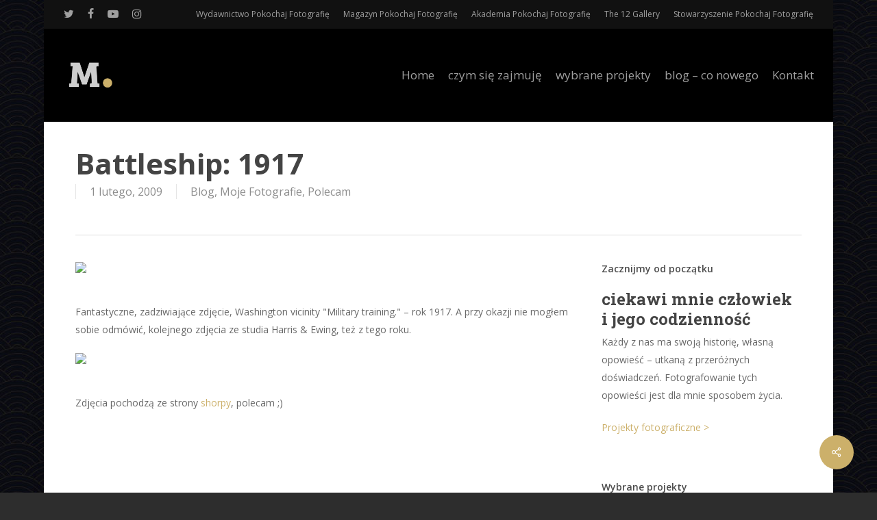

--- FILE ---
content_type: text/html; charset=UTF-8
request_url: http://michalmrozek.pl/battleship-1917/
body_size: 13824
content:
<!doctype html>
<html lang="pl-PL" class="no-js">
<head>
	<meta charset="UTF-8">
	<meta name="viewport" content="width=device-width, initial-scale=1, maximum-scale=1, user-scalable=0" /><title>Battleship: 1917 &#8211; Michał Mrozek</title>
<meta name='robots' content='max-image-preview:large' />
<link rel='dns-prefetch' href='//fonts.googleapis.com' />
<link rel="alternate" type="application/rss+xml" title="Michał Mrozek &raquo; Kanał z wpisami" href="https://michalmrozek.pl/feed/" />
<link rel="alternate" type="application/rss+xml" title="Michał Mrozek &raquo; Kanał z komentarzami" href="https://michalmrozek.pl/comments/feed/" />
<script type="text/javascript">
window._wpemojiSettings = {"baseUrl":"https:\/\/s.w.org\/images\/core\/emoji\/14.0.0\/72x72\/","ext":".png","svgUrl":"https:\/\/s.w.org\/images\/core\/emoji\/14.0.0\/svg\/","svgExt":".svg","source":{"concatemoji":"http:\/\/michalmrozek.pl\/wp-includes\/js\/wp-emoji-release.min.js?ver=6.2.8"}};
/*! This file is auto-generated */
!function(e,a,t){var n,r,o,i=a.createElement("canvas"),p=i.getContext&&i.getContext("2d");function s(e,t){p.clearRect(0,0,i.width,i.height),p.fillText(e,0,0);e=i.toDataURL();return p.clearRect(0,0,i.width,i.height),p.fillText(t,0,0),e===i.toDataURL()}function c(e){var t=a.createElement("script");t.src=e,t.defer=t.type="text/javascript",a.getElementsByTagName("head")[0].appendChild(t)}for(o=Array("flag","emoji"),t.supports={everything:!0,everythingExceptFlag:!0},r=0;r<o.length;r++)t.supports[o[r]]=function(e){if(p&&p.fillText)switch(p.textBaseline="top",p.font="600 32px Arial",e){case"flag":return s("\ud83c\udff3\ufe0f\u200d\u26a7\ufe0f","\ud83c\udff3\ufe0f\u200b\u26a7\ufe0f")?!1:!s("\ud83c\uddfa\ud83c\uddf3","\ud83c\uddfa\u200b\ud83c\uddf3")&&!s("\ud83c\udff4\udb40\udc67\udb40\udc62\udb40\udc65\udb40\udc6e\udb40\udc67\udb40\udc7f","\ud83c\udff4\u200b\udb40\udc67\u200b\udb40\udc62\u200b\udb40\udc65\u200b\udb40\udc6e\u200b\udb40\udc67\u200b\udb40\udc7f");case"emoji":return!s("\ud83e\udef1\ud83c\udffb\u200d\ud83e\udef2\ud83c\udfff","\ud83e\udef1\ud83c\udffb\u200b\ud83e\udef2\ud83c\udfff")}return!1}(o[r]),t.supports.everything=t.supports.everything&&t.supports[o[r]],"flag"!==o[r]&&(t.supports.everythingExceptFlag=t.supports.everythingExceptFlag&&t.supports[o[r]]);t.supports.everythingExceptFlag=t.supports.everythingExceptFlag&&!t.supports.flag,t.DOMReady=!1,t.readyCallback=function(){t.DOMReady=!0},t.supports.everything||(n=function(){t.readyCallback()},a.addEventListener?(a.addEventListener("DOMContentLoaded",n,!1),e.addEventListener("load",n,!1)):(e.attachEvent("onload",n),a.attachEvent("onreadystatechange",function(){"complete"===a.readyState&&t.readyCallback()})),(e=t.source||{}).concatemoji?c(e.concatemoji):e.wpemoji&&e.twemoji&&(c(e.twemoji),c(e.wpemoji)))}(window,document,window._wpemojiSettings);
</script>
<style type="text/css">
img.wp-smiley,
img.emoji {
	display: inline !important;
	border: none !important;
	box-shadow: none !important;
	height: 1em !important;
	width: 1em !important;
	margin: 0 0.07em !important;
	vertical-align: -0.1em !important;
	background: none !important;
	padding: 0 !important;
}
</style>
	<link rel='stylesheet' id='wp-block-library-css' href='http://michalmrozek.pl/wp-includes/css/dist/block-library/style.min.css?ver=6.2.8' type='text/css' media='all' />
<link rel='stylesheet' id='classic-theme-styles-css' href='http://michalmrozek.pl/wp-includes/css/classic-themes.min.css?ver=6.2.8' type='text/css' media='all' />
<style id='global-styles-inline-css' type='text/css'>
body{--wp--preset--color--black: #000000;--wp--preset--color--cyan-bluish-gray: #abb8c3;--wp--preset--color--white: #ffffff;--wp--preset--color--pale-pink: #f78da7;--wp--preset--color--vivid-red: #cf2e2e;--wp--preset--color--luminous-vivid-orange: #ff6900;--wp--preset--color--luminous-vivid-amber: #fcb900;--wp--preset--color--light-green-cyan: #7bdcb5;--wp--preset--color--vivid-green-cyan: #00d084;--wp--preset--color--pale-cyan-blue: #8ed1fc;--wp--preset--color--vivid-cyan-blue: #0693e3;--wp--preset--color--vivid-purple: #9b51e0;--wp--preset--gradient--vivid-cyan-blue-to-vivid-purple: linear-gradient(135deg,rgba(6,147,227,1) 0%,rgb(155,81,224) 100%);--wp--preset--gradient--light-green-cyan-to-vivid-green-cyan: linear-gradient(135deg,rgb(122,220,180) 0%,rgb(0,208,130) 100%);--wp--preset--gradient--luminous-vivid-amber-to-luminous-vivid-orange: linear-gradient(135deg,rgba(252,185,0,1) 0%,rgba(255,105,0,1) 100%);--wp--preset--gradient--luminous-vivid-orange-to-vivid-red: linear-gradient(135deg,rgba(255,105,0,1) 0%,rgb(207,46,46) 100%);--wp--preset--gradient--very-light-gray-to-cyan-bluish-gray: linear-gradient(135deg,rgb(238,238,238) 0%,rgb(169,184,195) 100%);--wp--preset--gradient--cool-to-warm-spectrum: linear-gradient(135deg,rgb(74,234,220) 0%,rgb(151,120,209) 20%,rgb(207,42,186) 40%,rgb(238,44,130) 60%,rgb(251,105,98) 80%,rgb(254,248,76) 100%);--wp--preset--gradient--blush-light-purple: linear-gradient(135deg,rgb(255,206,236) 0%,rgb(152,150,240) 100%);--wp--preset--gradient--blush-bordeaux: linear-gradient(135deg,rgb(254,205,165) 0%,rgb(254,45,45) 50%,rgb(107,0,62) 100%);--wp--preset--gradient--luminous-dusk: linear-gradient(135deg,rgb(255,203,112) 0%,rgb(199,81,192) 50%,rgb(65,88,208) 100%);--wp--preset--gradient--pale-ocean: linear-gradient(135deg,rgb(255,245,203) 0%,rgb(182,227,212) 50%,rgb(51,167,181) 100%);--wp--preset--gradient--electric-grass: linear-gradient(135deg,rgb(202,248,128) 0%,rgb(113,206,126) 100%);--wp--preset--gradient--midnight: linear-gradient(135deg,rgb(2,3,129) 0%,rgb(40,116,252) 100%);--wp--preset--duotone--dark-grayscale: url('#wp-duotone-dark-grayscale');--wp--preset--duotone--grayscale: url('#wp-duotone-grayscale');--wp--preset--duotone--purple-yellow: url('#wp-duotone-purple-yellow');--wp--preset--duotone--blue-red: url('#wp-duotone-blue-red');--wp--preset--duotone--midnight: url('#wp-duotone-midnight');--wp--preset--duotone--magenta-yellow: url('#wp-duotone-magenta-yellow');--wp--preset--duotone--purple-green: url('#wp-duotone-purple-green');--wp--preset--duotone--blue-orange: url('#wp-duotone-blue-orange');--wp--preset--font-size--small: 13px;--wp--preset--font-size--medium: 20px;--wp--preset--font-size--large: 36px;--wp--preset--font-size--x-large: 42px;--wp--preset--spacing--20: 0.44rem;--wp--preset--spacing--30: 0.67rem;--wp--preset--spacing--40: 1rem;--wp--preset--spacing--50: 1.5rem;--wp--preset--spacing--60: 2.25rem;--wp--preset--spacing--70: 3.38rem;--wp--preset--spacing--80: 5.06rem;--wp--preset--shadow--natural: 6px 6px 9px rgba(0, 0, 0, 0.2);--wp--preset--shadow--deep: 12px 12px 50px rgba(0, 0, 0, 0.4);--wp--preset--shadow--sharp: 6px 6px 0px rgba(0, 0, 0, 0.2);--wp--preset--shadow--outlined: 6px 6px 0px -3px rgba(255, 255, 255, 1), 6px 6px rgba(0, 0, 0, 1);--wp--preset--shadow--crisp: 6px 6px 0px rgba(0, 0, 0, 1);}:where(.is-layout-flex){gap: 0.5em;}body .is-layout-flow > .alignleft{float: left;margin-inline-start: 0;margin-inline-end: 2em;}body .is-layout-flow > .alignright{float: right;margin-inline-start: 2em;margin-inline-end: 0;}body .is-layout-flow > .aligncenter{margin-left: auto !important;margin-right: auto !important;}body .is-layout-constrained > .alignleft{float: left;margin-inline-start: 0;margin-inline-end: 2em;}body .is-layout-constrained > .alignright{float: right;margin-inline-start: 2em;margin-inline-end: 0;}body .is-layout-constrained > .aligncenter{margin-left: auto !important;margin-right: auto !important;}body .is-layout-constrained > :where(:not(.alignleft):not(.alignright):not(.alignfull)){max-width: var(--wp--style--global--content-size);margin-left: auto !important;margin-right: auto !important;}body .is-layout-constrained > .alignwide{max-width: var(--wp--style--global--wide-size);}body .is-layout-flex{display: flex;}body .is-layout-flex{flex-wrap: wrap;align-items: center;}body .is-layout-flex > *{margin: 0;}:where(.wp-block-columns.is-layout-flex){gap: 2em;}.has-black-color{color: var(--wp--preset--color--black) !important;}.has-cyan-bluish-gray-color{color: var(--wp--preset--color--cyan-bluish-gray) !important;}.has-white-color{color: var(--wp--preset--color--white) !important;}.has-pale-pink-color{color: var(--wp--preset--color--pale-pink) !important;}.has-vivid-red-color{color: var(--wp--preset--color--vivid-red) !important;}.has-luminous-vivid-orange-color{color: var(--wp--preset--color--luminous-vivid-orange) !important;}.has-luminous-vivid-amber-color{color: var(--wp--preset--color--luminous-vivid-amber) !important;}.has-light-green-cyan-color{color: var(--wp--preset--color--light-green-cyan) !important;}.has-vivid-green-cyan-color{color: var(--wp--preset--color--vivid-green-cyan) !important;}.has-pale-cyan-blue-color{color: var(--wp--preset--color--pale-cyan-blue) !important;}.has-vivid-cyan-blue-color{color: var(--wp--preset--color--vivid-cyan-blue) !important;}.has-vivid-purple-color{color: var(--wp--preset--color--vivid-purple) !important;}.has-black-background-color{background-color: var(--wp--preset--color--black) !important;}.has-cyan-bluish-gray-background-color{background-color: var(--wp--preset--color--cyan-bluish-gray) !important;}.has-white-background-color{background-color: var(--wp--preset--color--white) !important;}.has-pale-pink-background-color{background-color: var(--wp--preset--color--pale-pink) !important;}.has-vivid-red-background-color{background-color: var(--wp--preset--color--vivid-red) !important;}.has-luminous-vivid-orange-background-color{background-color: var(--wp--preset--color--luminous-vivid-orange) !important;}.has-luminous-vivid-amber-background-color{background-color: var(--wp--preset--color--luminous-vivid-amber) !important;}.has-light-green-cyan-background-color{background-color: var(--wp--preset--color--light-green-cyan) !important;}.has-vivid-green-cyan-background-color{background-color: var(--wp--preset--color--vivid-green-cyan) !important;}.has-pale-cyan-blue-background-color{background-color: var(--wp--preset--color--pale-cyan-blue) !important;}.has-vivid-cyan-blue-background-color{background-color: var(--wp--preset--color--vivid-cyan-blue) !important;}.has-vivid-purple-background-color{background-color: var(--wp--preset--color--vivid-purple) !important;}.has-black-border-color{border-color: var(--wp--preset--color--black) !important;}.has-cyan-bluish-gray-border-color{border-color: var(--wp--preset--color--cyan-bluish-gray) !important;}.has-white-border-color{border-color: var(--wp--preset--color--white) !important;}.has-pale-pink-border-color{border-color: var(--wp--preset--color--pale-pink) !important;}.has-vivid-red-border-color{border-color: var(--wp--preset--color--vivid-red) !important;}.has-luminous-vivid-orange-border-color{border-color: var(--wp--preset--color--luminous-vivid-orange) !important;}.has-luminous-vivid-amber-border-color{border-color: var(--wp--preset--color--luminous-vivid-amber) !important;}.has-light-green-cyan-border-color{border-color: var(--wp--preset--color--light-green-cyan) !important;}.has-vivid-green-cyan-border-color{border-color: var(--wp--preset--color--vivid-green-cyan) !important;}.has-pale-cyan-blue-border-color{border-color: var(--wp--preset--color--pale-cyan-blue) !important;}.has-vivid-cyan-blue-border-color{border-color: var(--wp--preset--color--vivid-cyan-blue) !important;}.has-vivid-purple-border-color{border-color: var(--wp--preset--color--vivid-purple) !important;}.has-vivid-cyan-blue-to-vivid-purple-gradient-background{background: var(--wp--preset--gradient--vivid-cyan-blue-to-vivid-purple) !important;}.has-light-green-cyan-to-vivid-green-cyan-gradient-background{background: var(--wp--preset--gradient--light-green-cyan-to-vivid-green-cyan) !important;}.has-luminous-vivid-amber-to-luminous-vivid-orange-gradient-background{background: var(--wp--preset--gradient--luminous-vivid-amber-to-luminous-vivid-orange) !important;}.has-luminous-vivid-orange-to-vivid-red-gradient-background{background: var(--wp--preset--gradient--luminous-vivid-orange-to-vivid-red) !important;}.has-very-light-gray-to-cyan-bluish-gray-gradient-background{background: var(--wp--preset--gradient--very-light-gray-to-cyan-bluish-gray) !important;}.has-cool-to-warm-spectrum-gradient-background{background: var(--wp--preset--gradient--cool-to-warm-spectrum) !important;}.has-blush-light-purple-gradient-background{background: var(--wp--preset--gradient--blush-light-purple) !important;}.has-blush-bordeaux-gradient-background{background: var(--wp--preset--gradient--blush-bordeaux) !important;}.has-luminous-dusk-gradient-background{background: var(--wp--preset--gradient--luminous-dusk) !important;}.has-pale-ocean-gradient-background{background: var(--wp--preset--gradient--pale-ocean) !important;}.has-electric-grass-gradient-background{background: var(--wp--preset--gradient--electric-grass) !important;}.has-midnight-gradient-background{background: var(--wp--preset--gradient--midnight) !important;}.has-small-font-size{font-size: var(--wp--preset--font-size--small) !important;}.has-medium-font-size{font-size: var(--wp--preset--font-size--medium) !important;}.has-large-font-size{font-size: var(--wp--preset--font-size--large) !important;}.has-x-large-font-size{font-size: var(--wp--preset--font-size--x-large) !important;}
.wp-block-navigation a:where(:not(.wp-element-button)){color: inherit;}
:where(.wp-block-columns.is-layout-flex){gap: 2em;}
.wp-block-pullquote{font-size: 1.5em;line-height: 1.6;}
</style>
<link rel='stylesheet' id='contact-form-7-css' href='http://michalmrozek.pl/wp-content/plugins/contact-form-7/includes/css/styles.css?ver=5.8.7' type='text/css' media='all' />
<link rel='stylesheet' id='salient-social-css' href='http://michalmrozek.pl/wp-content/plugins/salient-social/css/style.css?ver=1.1' type='text/css' media='all' />
<style id='salient-social-inline-css' type='text/css'>

  .sharing-default-minimal .nectar-love.loved,
  body .nectar-social[data-color-override="override"].fixed > a:before, 
  body .nectar-social[data-color-override="override"].fixed .nectar-social-inner a,
  .sharing-default-minimal .nectar-social[data-color-override="override"] .nectar-social-inner a:hover {
    background-color: #ccb06a;
  }
  .nectar-social.hover .nectar-love.loved,
  .nectar-social.hover > .nectar-love-button a:hover,
  .nectar-social[data-color-override="override"].hover > div a:hover,
  #single-below-header .nectar-social[data-color-override="override"].hover > div a:hover,
  .nectar-social[data-color-override="override"].hover .share-btn:hover,
  .sharing-default-minimal .nectar-social[data-color-override="override"] .nectar-social-inner a {
    border-color: #ccb06a;
  }
  #single-below-header .nectar-social.hover .nectar-love.loved i,
  #single-below-header .nectar-social.hover[data-color-override="override"] a:hover,
  #single-below-header .nectar-social.hover[data-color-override="override"] a:hover i,
  #single-below-header .nectar-social.hover .nectar-love-button a:hover i,
  .nectar-love:hover i,
  .hover .nectar-love:hover .total_loves,
  .nectar-love.loved i,
  .nectar-social.hover .nectar-love.loved .total_loves,
  .nectar-social.hover .share-btn:hover, 
  .nectar-social[data-color-override="override"].hover .nectar-social-inner a:hover,
  .nectar-social[data-color-override="override"].hover > div:hover span,
  .sharing-default-minimal .nectar-social[data-color-override="override"] .nectar-social-inner a:not(:hover) i,
  .sharing-default-minimal .nectar-social[data-color-override="override"] .nectar-social-inner a:not(:hover) {
    color: #ccb06a;
  }
</style>
<link rel='stylesheet' id='nectar-boxed-css' href='http://michalmrozek.pl/wp-content/themes/salient/css/build/plugins/boxed.css?ver=15.0.4' type='text/css' media='all' />
<link rel='stylesheet' id='font-awesome-css' href='http://michalmrozek.pl/wp-content/themes/salient/css/font-awesome-legacy.min.css?ver=4.7.1' type='text/css' media='all' />
<link rel='stylesheet' id='salient-grid-system-css' href='http://michalmrozek.pl/wp-content/themes/salient/css/build/grid-system.css?ver=15.0.4' type='text/css' media='all' />
<link rel='stylesheet' id='main-styles-css' href='http://michalmrozek.pl/wp-content/themes/salient/css/build/style.css?ver=15.0.4' type='text/css' media='all' />
<style id='main-styles-inline-css' type='text/css'>
html:not(.page-trans-loaded) { background-color: #ffffff; }
</style>
<link rel='stylesheet' id='nectar-header-secondary-nav-css' href='http://michalmrozek.pl/wp-content/themes/salient/css/build/header/header-secondary-nav.css?ver=15.0.4' type='text/css' media='all' />
<link rel='stylesheet' id='nectar-single-styles-css' href='http://michalmrozek.pl/wp-content/themes/salient/css/build/single.css?ver=15.0.4' type='text/css' media='all' />
<link rel='stylesheet' id='nectar_default_font_open_sans-css' href='https://fonts.googleapis.com/css?family=Open+Sans%3A300%2C400%2C600%2C700&#038;subset=latin%2Clatin-ext' type='text/css' media='all' />
<link rel='stylesheet' id='responsive-css' href='http://michalmrozek.pl/wp-content/themes/salient/css/build/responsive.css?ver=15.0.4' type='text/css' media='all' />
<link rel='stylesheet' id='skin-material-css' href='http://michalmrozek.pl/wp-content/themes/salient/css/build/skin-material.css?ver=15.0.4' type='text/css' media='all' />
<link rel='stylesheet' id='salient-wp-menu-dynamic-css' href='http://michalmrozek.pl/wp-content/uploads/salient/menu-dynamic.css?ver=95108' type='text/css' media='all' />
<link rel='stylesheet' id='dynamic-css-css' href='http://michalmrozek.pl/wp-content/themes/salient/css/salient-dynamic-styles.css?ver=51338' type='text/css' media='all' />
<style id='dynamic-css-inline-css' type='text/css'>
#header-space{background-color:#ffffff}@media only screen and (min-width:1000px){body #ajax-content-wrap.no-scroll{min-height:calc(100vh - 178px);height:calc(100vh - 178px)!important;}}@media only screen and (min-width:1000px){#page-header-wrap.fullscreen-header,#page-header-wrap.fullscreen-header #page-header-bg,html:not(.nectar-box-roll-loaded) .nectar-box-roll > #page-header-bg.fullscreen-header,.nectar_fullscreen_zoom_recent_projects,#nectar_fullscreen_rows:not(.afterLoaded) > div{height:calc(100vh - 177px);}.wpb_row.vc_row-o-full-height.top-level,.wpb_row.vc_row-o-full-height.top-level > .col.span_12{min-height:calc(100vh - 177px);}html:not(.nectar-box-roll-loaded) .nectar-box-roll > #page-header-bg.fullscreen-header{top:178px;}.nectar-slider-wrap[data-fullscreen="true"]:not(.loaded),.nectar-slider-wrap[data-fullscreen="true"]:not(.loaded) .swiper-container{height:calc(100vh - 176px)!important;}.admin-bar .nectar-slider-wrap[data-fullscreen="true"]:not(.loaded),.admin-bar .nectar-slider-wrap[data-fullscreen="true"]:not(.loaded) .swiper-container{height:calc(100vh - 176px - 32px)!important;}}.admin-bar[class*="page-template-template-no-header"] .wpb_row.vc_row-o-full-height.top-level,.admin-bar[class*="page-template-template-no-header"] .wpb_row.vc_row-o-full-height.top-level > .col.span_12{min-height:calc(100vh - 32px);}body[class*="page-template-template-no-header"] .wpb_row.vc_row-o-full-height.top-level,body[class*="page-template-template-no-header"] .wpb_row.vc_row-o-full-height.top-level > .col.span_12{min-height:100vh;}@media only screen and (max-width:999px){.using-mobile-browser #nectar_fullscreen_rows:not(.afterLoaded):not([data-mobile-disable="on"]) > div{height:calc(100vh - 126px);}.using-mobile-browser .wpb_row.vc_row-o-full-height.top-level,.using-mobile-browser .wpb_row.vc_row-o-full-height.top-level > .col.span_12,[data-permanent-transparent="1"].using-mobile-browser .wpb_row.vc_row-o-full-height.top-level,[data-permanent-transparent="1"].using-mobile-browser .wpb_row.vc_row-o-full-height.top-level > .col.span_12{min-height:calc(100vh - 126px);}html:not(.nectar-box-roll-loaded) .nectar-box-roll > #page-header-bg.fullscreen-header,.nectar_fullscreen_zoom_recent_projects,.nectar-slider-wrap[data-fullscreen="true"]:not(.loaded),.nectar-slider-wrap[data-fullscreen="true"]:not(.loaded) .swiper-container,#nectar_fullscreen_rows:not(.afterLoaded):not([data-mobile-disable="on"]) > div{height:calc(100vh - 73px);}.wpb_row.vc_row-o-full-height.top-level,.wpb_row.vc_row-o-full-height.top-level > .col.span_12{min-height:calc(100vh - 73px);}body[data-transparent-header="false"] #ajax-content-wrap.no-scroll{min-height:calc(100vh - 73px);height:calc(100vh - 73px);}}body{background-image:url("https://michalmrozek.pl/wp-content/uploads/2020/04/tlo-p4.jpg");background-position:0 0;background-repeat:repeat;background-color:#2d2d2d!important;background-attachment:scroll;}.screen-reader-text,.nectar-skip-to-content:not(:focus){border:0;clip:rect(1px,1px,1px,1px);clip-path:inset(50%);height:1px;margin:-1px;overflow:hidden;padding:0;position:absolute!important;width:1px;word-wrap:normal!important;}.row .col img:not([srcset]){width:auto;}.row .col img.img-with-animation.nectar-lazy:not([srcset]){width:100%;}
</style>
<link rel='stylesheet' id='redux-google-fonts-salient_redux-css' href='http://fonts.googleapis.com/css?family=Open+Sans%3A400%7CRoboto+Slab%3A700&#038;ver=1730494338' type='text/css' media='all' />
<script type='text/javascript' src='http://michalmrozek.pl/wp-includes/js/jquery/jquery.min.js?ver=3.6.4' id='jquery-core-js'></script>
<script type='text/javascript' src='http://michalmrozek.pl/wp-includes/js/jquery/jquery-migrate.min.js?ver=3.4.0' id='jquery-migrate-js'></script>
<link rel="https://api.w.org/" href="https://michalmrozek.pl/wp-json/" /><link rel="alternate" type="application/json" href="https://michalmrozek.pl/wp-json/wp/v2/posts/280" /><link rel="EditURI" type="application/rsd+xml" title="RSD" href="https://michalmrozek.pl/xmlrpc.php?rsd" />
<link rel="wlwmanifest" type="application/wlwmanifest+xml" href="http://michalmrozek.pl/wp-includes/wlwmanifest.xml" />
<meta name="generator" content="WordPress 6.2.8" />
<link rel="canonical" href="https://michalmrozek.pl/battleship-1917/" />
<link rel='shortlink' href='https://michalmrozek.pl/?p=280' />
<link rel="alternate" type="application/json+oembed" href="https://michalmrozek.pl/wp-json/oembed/1.0/embed?url=https%3A%2F%2Fmichalmrozek.pl%2Fbattleship-1917%2F" />
<link rel="alternate" type="text/xml+oembed" href="https://michalmrozek.pl/wp-json/oembed/1.0/embed?url=https%3A%2F%2Fmichalmrozek.pl%2Fbattleship-1917%2F&#038;format=xml" />

		<!-- GA Google Analytics @ https://m0n.co/ga -->
		<script async src="https://www.googletagmanager.com/gtag/js?id=G-6L82XTWTFK"></script>
		<script>
			window.dataLayer = window.dataLayer || [];
			function gtag(){dataLayer.push(arguments);}
			gtag('js', new Date());
			gtag('config', 'G-6L82XTWTFK');
		</script>

	<script type="text/javascript"> var root = document.getElementsByTagName( "html" )[0]; root.setAttribute( "class", "js" ); </script><meta name="generator" content="Powered by WPBakery Page Builder - drag and drop page builder for WordPress."/>
<noscript><style> .wpb_animate_when_almost_visible { opacity: 1; }</style></noscript></head><body class="post-template-default single single-post postid-280 single-format-standard material wpb-js-composer js-comp-ver-6.9.1 vc_responsive" data-footer-reveal="false" data-footer-reveal-shadow="none" data-header-format="default" data-body-border="off" data-boxed-style="1" data-header-breakpoint="1000" data-dropdown-style="minimal" data-cae="easeOutCubic" data-cad="750" data-megamenu-width="contained" data-aie="none" data-ls="none" data-apte="standard" data-hhun="0" data-fancy-form-rcs="default" data-form-style="default" data-form-submit="regular" data-is="minimal" data-button-style="default" data-user-account-button="false" data-flex-cols="true" data-col-gap="default" data-header-inherit-rc="false" data-header-search="false" data-animated-anchors="true" data-ajax-transitions="true" data-full-width-header="true" data-slide-out-widget-area="true" data-slide-out-widget-area-style="slide-out-from-right" data-user-set-ocm="off" data-loading-animation="none" data-bg-header="false" data-responsive="1" data-ext-responsive="true" data-ext-padding="90" data-header-resize="1" data-header-color="dark" data-cart="false" data-remove-m-parallax="" data-remove-m-video-bgs="" data-m-animate="0" data-force-header-trans-color="light" data-smooth-scrolling="0" data-permanent-transparent="false" >
	
	<script type="text/javascript">
	 (function(window, document) {

		 if(navigator.userAgent.match(/(Android|iPod|iPhone|iPad|BlackBerry|IEMobile|Opera Mini)/)) {
			 document.body.className += " using-mobile-browser mobile ";
		 }

		 if( !("ontouchstart" in window) ) {

			 var body = document.querySelector("body");
			 var winW = window.innerWidth;
			 var bodyW = body.clientWidth;

			 if (winW > bodyW + 4) {
				 body.setAttribute("style", "--scroll-bar-w: " + (winW - bodyW - 4) + "px");
			 } else {
				 body.setAttribute("style", "--scroll-bar-w: 0px");
			 }
		 }

	 })(window, document);
   </script><svg xmlns="http://www.w3.org/2000/svg" viewBox="0 0 0 0" width="0" height="0" focusable="false" role="none" style="visibility: hidden; position: absolute; left: -9999px; overflow: hidden;" ><defs><filter id="wp-duotone-dark-grayscale"><feColorMatrix color-interpolation-filters="sRGB" type="matrix" values=" .299 .587 .114 0 0 .299 .587 .114 0 0 .299 .587 .114 0 0 .299 .587 .114 0 0 " /><feComponentTransfer color-interpolation-filters="sRGB" ><feFuncR type="table" tableValues="0 0.49803921568627" /><feFuncG type="table" tableValues="0 0.49803921568627" /><feFuncB type="table" tableValues="0 0.49803921568627" /><feFuncA type="table" tableValues="1 1" /></feComponentTransfer><feComposite in2="SourceGraphic" operator="in" /></filter></defs></svg><svg xmlns="http://www.w3.org/2000/svg" viewBox="0 0 0 0" width="0" height="0" focusable="false" role="none" style="visibility: hidden; position: absolute; left: -9999px; overflow: hidden;" ><defs><filter id="wp-duotone-grayscale"><feColorMatrix color-interpolation-filters="sRGB" type="matrix" values=" .299 .587 .114 0 0 .299 .587 .114 0 0 .299 .587 .114 0 0 .299 .587 .114 0 0 " /><feComponentTransfer color-interpolation-filters="sRGB" ><feFuncR type="table" tableValues="0 1" /><feFuncG type="table" tableValues="0 1" /><feFuncB type="table" tableValues="0 1" /><feFuncA type="table" tableValues="1 1" /></feComponentTransfer><feComposite in2="SourceGraphic" operator="in" /></filter></defs></svg><svg xmlns="http://www.w3.org/2000/svg" viewBox="0 0 0 0" width="0" height="0" focusable="false" role="none" style="visibility: hidden; position: absolute; left: -9999px; overflow: hidden;" ><defs><filter id="wp-duotone-purple-yellow"><feColorMatrix color-interpolation-filters="sRGB" type="matrix" values=" .299 .587 .114 0 0 .299 .587 .114 0 0 .299 .587 .114 0 0 .299 .587 .114 0 0 " /><feComponentTransfer color-interpolation-filters="sRGB" ><feFuncR type="table" tableValues="0.54901960784314 0.98823529411765" /><feFuncG type="table" tableValues="0 1" /><feFuncB type="table" tableValues="0.71764705882353 0.25490196078431" /><feFuncA type="table" tableValues="1 1" /></feComponentTransfer><feComposite in2="SourceGraphic" operator="in" /></filter></defs></svg><svg xmlns="http://www.w3.org/2000/svg" viewBox="0 0 0 0" width="0" height="0" focusable="false" role="none" style="visibility: hidden; position: absolute; left: -9999px; overflow: hidden;" ><defs><filter id="wp-duotone-blue-red"><feColorMatrix color-interpolation-filters="sRGB" type="matrix" values=" .299 .587 .114 0 0 .299 .587 .114 0 0 .299 .587 .114 0 0 .299 .587 .114 0 0 " /><feComponentTransfer color-interpolation-filters="sRGB" ><feFuncR type="table" tableValues="0 1" /><feFuncG type="table" tableValues="0 0.27843137254902" /><feFuncB type="table" tableValues="0.5921568627451 0.27843137254902" /><feFuncA type="table" tableValues="1 1" /></feComponentTransfer><feComposite in2="SourceGraphic" operator="in" /></filter></defs></svg><svg xmlns="http://www.w3.org/2000/svg" viewBox="0 0 0 0" width="0" height="0" focusable="false" role="none" style="visibility: hidden; position: absolute; left: -9999px; overflow: hidden;" ><defs><filter id="wp-duotone-midnight"><feColorMatrix color-interpolation-filters="sRGB" type="matrix" values=" .299 .587 .114 0 0 .299 .587 .114 0 0 .299 .587 .114 0 0 .299 .587 .114 0 0 " /><feComponentTransfer color-interpolation-filters="sRGB" ><feFuncR type="table" tableValues="0 0" /><feFuncG type="table" tableValues="0 0.64705882352941" /><feFuncB type="table" tableValues="0 1" /><feFuncA type="table" tableValues="1 1" /></feComponentTransfer><feComposite in2="SourceGraphic" operator="in" /></filter></defs></svg><svg xmlns="http://www.w3.org/2000/svg" viewBox="0 0 0 0" width="0" height="0" focusable="false" role="none" style="visibility: hidden; position: absolute; left: -9999px; overflow: hidden;" ><defs><filter id="wp-duotone-magenta-yellow"><feColorMatrix color-interpolation-filters="sRGB" type="matrix" values=" .299 .587 .114 0 0 .299 .587 .114 0 0 .299 .587 .114 0 0 .299 .587 .114 0 0 " /><feComponentTransfer color-interpolation-filters="sRGB" ><feFuncR type="table" tableValues="0.78039215686275 1" /><feFuncG type="table" tableValues="0 0.94901960784314" /><feFuncB type="table" tableValues="0.35294117647059 0.47058823529412" /><feFuncA type="table" tableValues="1 1" /></feComponentTransfer><feComposite in2="SourceGraphic" operator="in" /></filter></defs></svg><svg xmlns="http://www.w3.org/2000/svg" viewBox="0 0 0 0" width="0" height="0" focusable="false" role="none" style="visibility: hidden; position: absolute; left: -9999px; overflow: hidden;" ><defs><filter id="wp-duotone-purple-green"><feColorMatrix color-interpolation-filters="sRGB" type="matrix" values=" .299 .587 .114 0 0 .299 .587 .114 0 0 .299 .587 .114 0 0 .299 .587 .114 0 0 " /><feComponentTransfer color-interpolation-filters="sRGB" ><feFuncR type="table" tableValues="0.65098039215686 0.40392156862745" /><feFuncG type="table" tableValues="0 1" /><feFuncB type="table" tableValues="0.44705882352941 0.4" /><feFuncA type="table" tableValues="1 1" /></feComponentTransfer><feComposite in2="SourceGraphic" operator="in" /></filter></defs></svg><svg xmlns="http://www.w3.org/2000/svg" viewBox="0 0 0 0" width="0" height="0" focusable="false" role="none" style="visibility: hidden; position: absolute; left: -9999px; overflow: hidden;" ><defs><filter id="wp-duotone-blue-orange"><feColorMatrix color-interpolation-filters="sRGB" type="matrix" values=" .299 .587 .114 0 0 .299 .587 .114 0 0 .299 .587 .114 0 0 .299 .587 .114 0 0 " /><feComponentTransfer color-interpolation-filters="sRGB" ><feFuncR type="table" tableValues="0.098039215686275 1" /><feFuncG type="table" tableValues="0 0.66274509803922" /><feFuncB type="table" tableValues="0.84705882352941 0.41960784313725" /><feFuncA type="table" tableValues="1 1" /></feComponentTransfer><feComposite in2="SourceGraphic" operator="in" /></filter></defs></svg><a href="#ajax-content-wrap" class="nectar-skip-to-content">Skip to main content</a><div class="ocm-effect-wrap"><div class="ocm-effect-wrap-inner"><div id="ajax-loading-screen" data-disable-mobile="1" data-disable-fade-on-click="0" data-effect="standard" data-method="standard"><div class="loading-icon none"><div class="material-icon">
						<svg class="nectar-material-spinner" width="60px" height="60px" viewBox="0 0 60 60">
							<circle stroke-linecap="round" cx="30" cy="30" r="26" fill="none" stroke-width="6"></circle>
				  		</svg>	 
					</div></div></div><div id="boxed">	
	<div id="header-space"  data-header-mobile-fixed='false'></div> 
	
		<div id="header-outer" data-has-menu="true" data-has-buttons="no" data-header-button_style="default" data-using-pr-menu="false" data-mobile-fixed="false" data-ptnm="false" data-lhe="animated_underline" data-user-set-bg="#1f1f1f" data-format="default" data-permanent-transparent="false" data-megamenu-rt="0" data-remove-fixed="0" data-header-resize="1" data-cart="false" data-transparency-option="" data-box-shadow="large" data-shrink-num="6" data-using-secondary="1" data-using-logo="1" data-logo-height="80" data-m-logo-height="50" data-padding="28" data-full-width="true" data-condense="false" >
			
	<div id="header-secondary-outer" class="default" data-mobile="default" data-remove-fixed="0" data-lhe="animated_underline" data-secondary-text="false" data-full-width="true" data-mobile-fixed="false" data-permanent-transparent="false" >
		<div class="container">
			<nav>
				<ul id="social"><li><a target="_blank" rel="noopener" href="https://twitter.com/michalmrozek"><span class="screen-reader-text">twitter</span><i class="fa fa-twitter" aria-hidden="true"></i> </a></li><li><a target="_blank" rel="noopener" href="https://www.facebook.com/pokochajfotografie/"><span class="screen-reader-text">facebook</span><i class="fa fa-facebook" aria-hidden="true"></i> </a></li><li><a target="_blank" rel="noopener" href="https://www.youtube.com/user/PokochajFotografie"><span class="screen-reader-text">youtube</span><i class="fa fa-youtube-play" aria-hidden="true"></i> </a></li><li><a target="_blank" rel="noopener" href="https://www.instagram.com/pokochajfotografie/"><span class="screen-reader-text">instagram</span><i class="fa fa-instagram" aria-hidden="true"></i> </a></li></ul>					<ul class="sf-menu">
						<li id="menu-item-9493" class="menu-item menu-item-type-custom menu-item-object-custom nectar-regular-menu-item menu-item-9493"><a href="https://wydawnictwo.pokochajfotografie.pl/"><span class="menu-title-text">Wydawnictwo Pokochaj Fotografię</span></a></li>
<li id="menu-item-8956" class="menu-item menu-item-type-custom menu-item-object-custom nectar-regular-menu-item menu-item-8956"><a href="https://pokochajfotografie.pl/"><span class="menu-title-text">Magazyn Pokochaj Fotografię</span></a></li>
<li id="menu-item-8957" class="menu-item menu-item-type-custom menu-item-object-custom nectar-regular-menu-item menu-item-8957"><a href="https://akademia.pokochajfotografie.pl/"><span class="menu-title-text">Akademia Pokochaj Fotografię</span></a></li>
<li id="menu-item-8958" class="menu-item menu-item-type-custom menu-item-object-custom nectar-regular-menu-item menu-item-8958"><a href="http://the12gallery.com/"><span class="menu-title-text">The 12 Gallery</span></a></li>
<li id="menu-item-9144" class="menu-item menu-item-type-custom menu-item-object-custom nectar-regular-menu-item menu-item-9144"><a href="https://org.pokochajfotografie.pl/"><span class="menu-title-text">Stowarzyszenie Pokochaj Fotografię</span></a></li>
					</ul>
									
			</nav>
		</div>
	</div>
	

<div id="search-outer" class="nectar">
	<div id="search">
		<div class="container">
			 <div id="search-box">
				 <div class="inner-wrap">
					 <div class="col span_12">
						  <form role="search" action="https://michalmrozek.pl/" method="GET">
														 <input type="text" name="s"  value="" aria-label="Search" placeholder="Search" />
							 
						<span>Hit enter to search or ESC to close</span>
												</form>
					</div><!--/span_12-->
				</div><!--/inner-wrap-->
			 </div><!--/search-box-->
			 <div id="close"><a href="#"><span class="screen-reader-text">Close Search</span>
				<span class="close-wrap"> <span class="close-line close-line1"></span> <span class="close-line close-line2"></span> </span>				 </a></div>
		 </div><!--/container-->
	</div><!--/search-->
</div><!--/search-outer-->

<header id="top">
	<div class="container">
		<div class="row">
			<div class="col span_3">
								<a id="logo" href="https://michalmrozek.pl" data-supplied-ml-starting-dark="false" data-supplied-ml-starting="false" data-supplied-ml="false" >
					<img class="stnd skip-lazy dark-version" width="300" height="300" alt="Michał Mrozek" src="https://michalmrozek.pl/wp-content/uploads/2022/12/m_logo_jasne.png"  />				</a>
							</div><!--/span_3-->

			<div class="col span_9 col_last">
									<div class="nectar-mobile-only mobile-header"><div class="inner"></div></div>
													<div class="slide-out-widget-area-toggle mobile-icon slide-out-from-right" data-custom-color="false" data-icon-animation="simple-transform">
						<div> <a href="#sidewidgetarea" aria-label="Navigation Menu" aria-expanded="false" class="closed">
							<span class="screen-reader-text">Menu</span><span aria-hidden="true"> <i class="lines-button x2"> <i class="lines"></i> </i> </span>
						</a></div>
					</div>
				
									<nav>
													<ul class="sf-menu">
								<li id="menu-item-8494" class="menu-item menu-item-type-post_type menu-item-object-page menu-item-home nectar-regular-menu-item menu-item-8494"><a href="https://michalmrozek.pl/"><span class="menu-title-text">Home</span></a></li>
<li id="menu-item-7771" class="menu-item menu-item-type-post_type menu-item-object-page nectar-regular-menu-item menu-item-7771"><a href="https://michalmrozek.pl/about/"><span class="menu-title-text">czym się zajmuję</span></a></li>
<li id="menu-item-8021" class="menu-item menu-item-type-post_type menu-item-object-page nectar-regular-menu-item menu-item-8021"><a href="https://michalmrozek.pl/projekty/"><span class="menu-title-text">wybrane projekty</span></a></li>
<li id="menu-item-8324" class="menu-item menu-item-type-post_type menu-item-object-page current_page_parent nectar-regular-menu-item menu-item-8324"><a href="https://michalmrozek.pl/blog/"><span class="menu-title-text">blog &#8211; co nowego</span></a></li>
<li id="menu-item-6247" class="menu-item menu-item-type-post_type menu-item-object-page nectar-regular-menu-item menu-item-6247"><a href="https://michalmrozek.pl/contact/"><span class="menu-title-text">Kontakt</span></a></li>
							</ul>
													<ul class="buttons sf-menu" data-user-set-ocm="off">

								
							</ul>
						
					</nav>

					
				</div><!--/span_9-->

				
			</div><!--/row-->
					</div><!--/container-->
	</header>		
	</div>
		<div id="ajax-content-wrap">


<div class="container-wrap" data-midnight="dark" data-remove-post-date="0" data-remove-post-author="1" data-remove-post-comment-number="1">
	<div class="container main-content">

		
	  <div class="row heading-title hentry" data-header-style="default">
		<div class="col span_12 section-title blog-title">
						  <h1 class="entry-title">Battleship: 1917</h1>

						<div id="single-below-header" data-hide-on-mobile="false">
				<span class="meta-author vcard author"><span class="fn"><span class="author-leading">By</span> <a href="https://michalmrozek.pl/author/michalmrozek/" title="Wpisy od Michał Mrozek" rel="author">Michał Mrozek</a></span></span><span class="meta-date date published">1 lutego, 2009</span><span class="meta-date date updated rich-snippet-hidden">9 czerwca, 2015</span><span class="meta-category"><a href="https://michalmrozek.pl/category/blog/">Blog</a>, <a href="https://michalmrozek.pl/category/foto/">Moje Fotografie</a>, <a href="https://michalmrozek.pl/category/polecam/">Polecam</a></span>			</div><!--/single-below-header-->
					<div id="single-meta">

				<div class="meta-comment-count">
				  <a href="https://michalmrozek.pl/battleship-1917/#respond"><i class="icon-default-style steadysets-icon-chat-3"></i> No Comments</a>
				</div>

					
			</div><!--/single-meta-->

					</div><!--/section-title-->
	  </div><!--/row-->

	
		<div class="row">

			
			<div class="post-area col  span_9" role="main">

			
<article id="post-280" class="post-280 post type-post status-publish format-standard category-blog category-foto category-polecam">
  
  <div class="inner-wrap">

		<div class="post-content" data-hide-featured-media="1">
      
        <div class="content-inner"><p><a href="https://michalmrozek.pl/wp-content/shorpy05.jpg"><img decoding="async" src="https://michalmrozek.pl/wp-content/thumb-shorpy05.jpg" border="0" width="470" height="329" /></a></p>
<p>Fantastyczne, zadziwiające zdjęcie, Washington vicinity &quot;Military training.&quot; &#8211; rok 1917. A przy okazji nie mogłem sobie odm&oacute;wić, kolejnego zdjęcia ze studia Harris &amp; Ewing, też z tego roku.</p>
<p><a href="https://michalmrozek.pl/wp-content/shorpy06.jpg"><img decoding="async" loading="lazy" src="https://michalmrozek.pl/wp-content/thumb-shorpy06.jpg" border="0" width="470" height="344" /></a> </p>
<p>Zdjęcia pochodzą ze strony <a href="http://www.shorpy.com/" onclick="javascript:pageTracker._trackPageview(&#39;/outbound/article/www.shorpy.com&#39;);">shorpy</a>, polecam ;) </p>
</div>        
      </div><!--/post-content-->
      
    </div><!--/inner-wrap-->
    
</article>
		</div><!--/post-area-->

			
				<div id="sidebar" data-nectar-ss="false" class="col span_3 col_last">
					<div id="text-13" class="widget widget_text"><h4>Zacznijmy od początku</h4>			<div class="textwidget"><h2>ciekawi mnie człowiek i jego codzienność</h2>
<p>Każdy z nas ma swoją historię, własną opowieść – utkaną z przeróżnych doświadczeń. Fotografowanie tych opowieści jest dla mnie sposobem życia.</p>
<p><a href="/projekty/">Projekty fotograficzne &gt;</a></p>
</div>
		</div>			<div id="recent-projects-3" class="widget recent_projects_widget">			<h4>Wybrane projekty</h4>			<div>
					
					
				<a href="https://michalmrozek.pl/projekty/zwody/" data-custom-grid-item="off" title="Ludzie wody">
					<img width="100" height="100" src="https://michalmrozek.pl/wp-content/uploads/2022/06/2M_20241118_143818-100x100.jpg" class="attachment-portfolio-widget size-portfolio-widget wp-post-image" alt="" decoding="async" loading="lazy" srcset="https://michalmrozek.pl/wp-content/uploads/2022/06/2M_20241118_143818-100x100.jpg 100w, https://michalmrozek.pl/wp-content/uploads/2022/06/2M_20241118_143818-200x200.jpg 200w, https://michalmrozek.pl/wp-content/uploads/2022/06/2M_20241118_143818-140x140.jpg 140w, https://michalmrozek.pl/wp-content/uploads/2022/06/2M_20241118_143818-500x500.jpg 500w, https://michalmrozek.pl/wp-content/uploads/2022/06/2M_20241118_143818-350x350.jpg 350w, https://michalmrozek.pl/wp-content/uploads/2022/06/2M_20241118_143818-800x800.jpg 800w" sizes="(max-width: 100px) 100vw, 100px" />					
				</a> 
					
					
				<a href="https://michalmrozek.pl/projekty/pomiedzy_dzialkami/" data-custom-grid-item="off" title="pomiędzy działkami">
					<img width="100" height="100" src="https://michalmrozek.pl/wp-content/uploads/2022/12/03_2M_20220807_269000-100x100.jpg" class="attachment-portfolio-widget size-portfolio-widget wp-post-image" alt="" decoding="async" loading="lazy" srcset="https://michalmrozek.pl/wp-content/uploads/2022/12/03_2M_20220807_269000-100x100.jpg 100w, https://michalmrozek.pl/wp-content/uploads/2022/12/03_2M_20220807_269000-200x200.jpg 200w, https://michalmrozek.pl/wp-content/uploads/2022/12/03_2M_20220807_269000-140x140.jpg 140w, https://michalmrozek.pl/wp-content/uploads/2022/12/03_2M_20220807_269000-500x500.jpg 500w, https://michalmrozek.pl/wp-content/uploads/2022/12/03_2M_20220807_269000-350x350.jpg 350w, https://michalmrozek.pl/wp-content/uploads/2022/12/03_2M_20220807_269000-800x800.jpg 800w" sizes="(max-width: 100px) 100vw, 100px" />					
				</a> 
					
					
				<a href="https://michalmrozek.pl/projekty/more/" data-custom-grid-item="off" title="More than a sport">
					<img width="100" height="100" src="https://michalmrozek.pl/wp-content/uploads/2020/04/01_2M_20151025_48139_O-100x100.jpg" class="attachment-portfolio-widget size-portfolio-widget wp-post-image" alt="" decoding="async" loading="lazy" srcset="https://michalmrozek.pl/wp-content/uploads/2020/04/01_2M_20151025_48139_O-100x100.jpg 100w, https://michalmrozek.pl/wp-content/uploads/2020/04/01_2M_20151025_48139_O-200x200.jpg 200w, https://michalmrozek.pl/wp-content/uploads/2020/04/01_2M_20151025_48139_O-140x140.jpg 140w, https://michalmrozek.pl/wp-content/uploads/2020/04/01_2M_20151025_48139_O-500x500.jpg 500w, https://michalmrozek.pl/wp-content/uploads/2020/04/01_2M_20151025_48139_O-350x350.jpg 350w, https://michalmrozek.pl/wp-content/uploads/2020/04/01_2M_20151025_48139_O-800x800.jpg 800w" sizes="(max-width: 100px) 100vw, 100px" />					
				</a> 
					
					
				<a href="https://michalmrozek.pl/projekty/normalnosc/" data-custom-grid-item="off" title="Jest takie miejsce">
					<img width="100" height="100" src="https://michalmrozek.pl/wp-content/uploads/2022/06/2M_20210917_04619-100x100.jpg" class="attachment-portfolio-widget size-portfolio-widget wp-post-image" alt="" decoding="async" loading="lazy" srcset="https://michalmrozek.pl/wp-content/uploads/2022/06/2M_20210917_04619-100x100.jpg 100w, https://michalmrozek.pl/wp-content/uploads/2022/06/2M_20210917_04619-200x200.jpg 200w, https://michalmrozek.pl/wp-content/uploads/2022/06/2M_20210917_04619-140x140.jpg 140w, https://michalmrozek.pl/wp-content/uploads/2022/06/2M_20210917_04619-500x500.jpg 500w, https://michalmrozek.pl/wp-content/uploads/2022/06/2M_20210917_04619-350x350.jpg 350w, https://michalmrozek.pl/wp-content/uploads/2022/06/2M_20210917_04619-800x800.jpg 800w" sizes="(max-width: 100px) 100vw, 100px" />					
				</a> 
					
					
				<a href="https://michalmrozek.pl/projekty/drzewo/" data-custom-grid-item="off" title="Drzewo nie jest lasem">
					<img width="100" height="100" src="https://michalmrozek.pl/wp-content/uploads/2021/06/02_2M_20210605_155565-100x100.jpg" class="attachment-portfolio-widget size-portfolio-widget wp-post-image" alt="" decoding="async" loading="lazy" srcset="https://michalmrozek.pl/wp-content/uploads/2021/06/02_2M_20210605_155565-100x100.jpg 100w, https://michalmrozek.pl/wp-content/uploads/2021/06/02_2M_20210605_155565-200x200.jpg 200w, https://michalmrozek.pl/wp-content/uploads/2021/06/02_2M_20210605_155565-140x140.jpg 140w, https://michalmrozek.pl/wp-content/uploads/2021/06/02_2M_20210605_155565-500x500.jpg 500w, https://michalmrozek.pl/wp-content/uploads/2021/06/02_2M_20210605_155565-350x350.jpg 350w, https://michalmrozek.pl/wp-content/uploads/2021/06/02_2M_20210605_155565-800x800.jpg 800w" sizes="(max-width: 100px) 100vw, 100px" />					
				</a> 
					
					
				<a href="https://michalmrozek.pl/projekty/droga/" data-custom-grid-item="off" title="Przy drodze">
					<img width="100" height="100" src="https://michalmrozek.pl/wp-content/uploads/2022/06/01_2M_20161121_11642_O-100x100.jpg" class="attachment-portfolio-widget size-portfolio-widget wp-post-image" alt="" decoding="async" loading="lazy" srcset="https://michalmrozek.pl/wp-content/uploads/2022/06/01_2M_20161121_11642_O-100x100.jpg 100w, https://michalmrozek.pl/wp-content/uploads/2022/06/01_2M_20161121_11642_O-200x200.jpg 200w, https://michalmrozek.pl/wp-content/uploads/2022/06/01_2M_20161121_11642_O-140x140.jpg 140w, https://michalmrozek.pl/wp-content/uploads/2022/06/01_2M_20161121_11642_O-500x500.jpg 500w, https://michalmrozek.pl/wp-content/uploads/2022/06/01_2M_20161121_11642_O-350x350.jpg 350w, https://michalmrozek.pl/wp-content/uploads/2022/06/01_2M_20161121_11642_O-800x800.jpg 800w" sizes="(max-width: 100px) 100vw, 100px" />					
				</a> 
							</div>
			</div>					</div><!--/sidebar-->

			
		</div><!--/row-->

		<div class="row">

			
			<div class="comments-section" data-author-bio="false">
				
<div class="comment-wrap " data-midnight="dark" data-comments-open="false">


			<!-- If comments are closed. -->
		<!--<p class="nocomments">Comments are closed.</p>-->

	


</div>			</div>

		</div><!--/row-->

	</div><!--/container main-content-->
	</div><!--/container-wrap-->

<div class="nectar-social fixed" data-position="" data-color-override="override"><a href="#"><i class="icon-default-style steadysets-icon-share"></i></a><div class="nectar-social-inner"><a class='facebook-share nectar-sharing' href='#' title='Share this'> <i class='fa fa-facebook'></i> <span class='social-text'>Share</span> </a><a class='twitter-share nectar-sharing' href='#' title='Tweet this'> <i class='fa fa-twitter'></i> <span class='social-text'>Tweet</span> </a><a class='linkedin-share nectar-sharing' href='#' title='Share this'> <i class='fa fa-linkedin'></i> <span class='social-text'>Share</span> </a><a class='pinterest-share nectar-sharing' href='#' title='Pin this'> <i class='fa fa-pinterest'></i> <span class='social-text'>Pin</span> </a></div></div>
<div id="footer-outer" data-midnight="light" data-cols="3" data-custom-color="false" data-disable-copyright="false" data-matching-section-color="true" data-copyright-line="true" data-using-bg-img="false" data-bg-img-overlay="0.8" data-full-width="false" data-using-widget-area="true" data-link-hover="default">
	
		
	<div id="footer-widgets" data-has-widgets="true" data-cols="3">
		
		<div class="container">
			
						
			<div class="row">
				
								
				<div class="col span_4">
					<div id="text-14" class="widget widget_text"><h4>Akademia</h4>			<div class="textwidget"><p><a href="https://akademia.pokochajfotografie.pl/"><img decoding="async" loading="lazy" class="alignnone wp-image-8929 size-full" src="https://michalmrozek.pl/wp-content/uploads/2021/06/akademia_b.png" alt="" width="800" height="401" srcset="https://michalmrozek.pl/wp-content/uploads/2021/06/akademia_b.png 800w, https://michalmrozek.pl/wp-content/uploads/2021/06/akademia_b-670x335.png 670w" sizes="(max-width: 800px) 100vw, 800px" /></a><br />
Kursy fotograficzne online tworzone z sercem. Znajdziesz tu wartościową wiedzę, dobrą zabawę i dużo możliwości rozwoju swojej pasji. Skorzystasz?</p>
<p><a href="https://akademia.pokochajfotografie.pl/"><strong>akademia.pokochajfotografie.pl</strong></a></p>
</div>
		</div>					</div>
					
											
						<div class="col span_4">
							<div id="text-10" class="widget widget_text"><h4>Michał Mrozek</h4>			<div class="textwidget"><p>Gliwiczanin (ur. 1977), od 16 lat zachęca innych, aby pokochali fotografię. Pomysłodawca i redaktor naczelny magazynu PokochajFotografie.pl, inicjator takich działań jak Fotograficzny Mastermind, Uliczne Bitwy Fotograficzne czy the12gallery. Od dekady promuje fotografię, organizując warsztaty i fotoekspedycje na całym świecie, także z najwybitniejszymi fotografami. Jest autorem wielu szkoleń i kursów w Akademii Pokochaj Fotografię &#8211; dotyczących wydruku zdjęć i postprodukcji. Na co dzień dokumentuje życie, ciekawi go człowiek i jego codzienność. Jest autorem pierwszej w Polsce książki dotyczącej futbolu amerykańskiego &#8222;More than a sport”. W 2022 r. w ramach stypendium Ministra Kultury i Dziedzictwa Narodowego na działalność twórczą realizował ogólnopolski projekt o ogródkach działkowych. Poważnie uzależniony od Lightrooma, yerby i kawy, miłośnik pachnących książek. michalmrozek.pl</p>
</div>
		</div>								
							</div>
							
												
						
													<div class="col span_4">
								<div id="text-11" class="widget widget_text"><h4>Blog</h4>			<div class="textwidget"></div>
		</div><div id="block-2" class="widget widget_block widget_recent_entries"><ul class="wp-block-latest-posts__list is-grid columns-3 wp-block-latest-posts"><li><div class="wp-block-latest-posts__featured-image"><img width="200" height="200" src="https://michalmrozek.pl/wp-content/uploads/2026/01/2M_20251122_965348-200x200.jpg" class="attachment-thumbnail size-thumbnail wp-post-image" alt="" decoding="async" loading="lazy" style="max-width:100px;max-height:100px;" srcset="https://michalmrozek.pl/wp-content/uploads/2026/01/2M_20251122_965348-200x200.jpg 200w, https://michalmrozek.pl/wp-content/uploads/2026/01/2M_20251122_965348-100x100.jpg 100w, https://michalmrozek.pl/wp-content/uploads/2026/01/2M_20251122_965348-140x140.jpg 140w, https://michalmrozek.pl/wp-content/uploads/2026/01/2M_20251122_965348-500x500.jpg 500w, https://michalmrozek.pl/wp-content/uploads/2026/01/2M_20251122_965348-350x350.jpg 350w" sizes="(max-width: 200px) 100vw, 200px" /></div><a class="wp-block-latest-posts__post-title" href="https://michalmrozek.pl/nara/">Nara</a></li>
<li><div class="wp-block-latest-posts__featured-image"><img width="200" height="200" src="https://michalmrozek.pl/wp-content/uploads/2025/11/2M_20250917_843077-200x200.jpg" class="attachment-thumbnail size-thumbnail wp-post-image" alt="" decoding="async" loading="lazy" style="max-width:100px;max-height:100px;" srcset="https://michalmrozek.pl/wp-content/uploads/2025/11/2M_20250917_843077-200x200.jpg 200w, https://michalmrozek.pl/wp-content/uploads/2025/11/2M_20250917_843077-100x100.jpg 100w, https://michalmrozek.pl/wp-content/uploads/2025/11/2M_20250917_843077-140x140.jpg 140w, https://michalmrozek.pl/wp-content/uploads/2025/11/2M_20250917_843077-500x500.jpg 500w, https://michalmrozek.pl/wp-content/uploads/2025/11/2M_20250917_843077-350x350.jpg 350w" sizes="(max-width: 200px) 100vw, 200px" /></div><a class="wp-block-latest-posts__post-title" href="https://michalmrozek.pl/metro/">metro</a></li>
<li><div class="wp-block-latest-posts__featured-image"><img width="200" height="200" src="https://michalmrozek.pl/wp-content/uploads/2025/08/Ludzie-wody-cover-5-200x200.jpg" class="attachment-thumbnail size-thumbnail wp-post-image" alt="" decoding="async" loading="lazy" style="max-width:100px;max-height:100px;" srcset="https://michalmrozek.pl/wp-content/uploads/2025/08/Ludzie-wody-cover-5-200x200.jpg 200w, https://michalmrozek.pl/wp-content/uploads/2025/08/Ludzie-wody-cover-5-100x100.jpg 100w, https://michalmrozek.pl/wp-content/uploads/2025/08/Ludzie-wody-cover-5-140x140.jpg 140w, https://michalmrozek.pl/wp-content/uploads/2025/08/Ludzie-wody-cover-5-500x500.jpg 500w, https://michalmrozek.pl/wp-content/uploads/2025/08/Ludzie-wody-cover-5-350x350.jpg 350w, https://michalmrozek.pl/wp-content/uploads/2025/08/Ludzie-wody-cover-5-1000x1000.jpg 1000w, https://michalmrozek.pl/wp-content/uploads/2025/08/Ludzie-wody-cover-5-800x800.jpg 800w" sizes="(max-width: 200px) 100vw, 200px" /></div><a class="wp-block-latest-posts__post-title" href="https://michalmrozek.pl/artbook-ludzie-wody/">ArtBook Ludzie wody</a></li>
<li><div class="wp-block-latest-posts__featured-image"><img width="200" height="200" src="https://michalmrozek.pl/wp-content/uploads/2025/08/2M_20250809_814449-200x200.jpg" class="attachment-thumbnail size-thumbnail wp-post-image" alt="" decoding="async" loading="lazy" style="max-width:100px;max-height:100px;" srcset="https://michalmrozek.pl/wp-content/uploads/2025/08/2M_20250809_814449-200x200.jpg 200w, https://michalmrozek.pl/wp-content/uploads/2025/08/2M_20250809_814449-100x100.jpg 100w, https://michalmrozek.pl/wp-content/uploads/2025/08/2M_20250809_814449-140x140.jpg 140w, https://michalmrozek.pl/wp-content/uploads/2025/08/2M_20250809_814449-500x500.jpg 500w, https://michalmrozek.pl/wp-content/uploads/2025/08/2M_20250809_814449-350x350.jpg 350w" sizes="(max-width: 200px) 100vw, 200px" /></div><a class="wp-block-latest-posts__post-title" href="https://michalmrozek.pl/10x/">10x</a></li>
<li><div class="wp-block-latest-posts__featured-image"><img width="200" height="200" src="https://michalmrozek.pl/wp-content/uploads/2025/07/2M_20250626_763715-200x200.jpg" class="attachment-thumbnail size-thumbnail wp-post-image" alt="" decoding="async" loading="lazy" style="max-width:100px;max-height:100px;" srcset="https://michalmrozek.pl/wp-content/uploads/2025/07/2M_20250626_763715-200x200.jpg 200w, https://michalmrozek.pl/wp-content/uploads/2025/07/2M_20250626_763715-100x100.jpg 100w, https://michalmrozek.pl/wp-content/uploads/2025/07/2M_20250626_763715-140x140.jpg 140w, https://michalmrozek.pl/wp-content/uploads/2025/07/2M_20250626_763715-500x500.jpg 500w, https://michalmrozek.pl/wp-content/uploads/2025/07/2M_20250626_763715-350x350.jpg 350w" sizes="(max-width: 200px) 100vw, 200px" /></div><a class="wp-block-latest-posts__post-title" href="https://michalmrozek.pl/powroty/">Powroty</a></li>
<li><div class="wp-block-latest-posts__featured-image"><img width="200" height="200" src="https://michalmrozek.pl/wp-content/uploads/2025/06/2M_20230915_02394-200x200.jpg" class="attachment-thumbnail size-thumbnail wp-post-image" alt="" decoding="async" loading="lazy" style="max-width:100px;max-height:100px;" srcset="https://michalmrozek.pl/wp-content/uploads/2025/06/2M_20230915_02394-200x200.jpg 200w, https://michalmrozek.pl/wp-content/uploads/2025/06/2M_20230915_02394-100x100.jpg 100w, https://michalmrozek.pl/wp-content/uploads/2025/06/2M_20230915_02394-140x140.jpg 140w, https://michalmrozek.pl/wp-content/uploads/2025/06/2M_20230915_02394-500x500.jpg 500w, https://michalmrozek.pl/wp-content/uploads/2025/06/2M_20230915_02394-350x350.jpg 350w" sizes="(max-width: 200px) 100vw, 200px" /></div><a class="wp-block-latest-posts__post-title" href="https://michalmrozek.pl/plakat/">Plakat</a></li>
</ul></div>									
								</div>
														
															
							</div>
													</div><!--/container-->
					</div><!--/footer-widgets-->
					
					
  <div class="row" id="copyright" data-layout="default">
	
	<div class="container">
	   
				<div class="col span_5">
		   
			<p>&copy; 2026 Michał Mrozek. All Images, all Rights Reserved.</p>
		</div><!--/span_5-->
			   
	  <div class="col span_7 col_last">
      <ul class="social">
        <li><a target="_blank" rel="noopener" href="https://twitter.com/michalmrozek"><span class="screen-reader-text">twitter</span><i class="fa fa-twitter" aria-hidden="true"></i></a></li><li><a target="_blank" rel="noopener" href="https://www.facebook.com/pokochajfotografie/"><span class="screen-reader-text">facebook</span><i class="fa fa-facebook" aria-hidden="true"></i></a></li><li><a target="_blank" rel="noopener" href="https://www.youtube.com/user/PokochajFotografie"><span class="screen-reader-text">youtube</span><i class="fa fa-youtube-play" aria-hidden="true"></i></a></li><li><a target="_blank" rel="noopener" href="https://michalmrozek.pl/feed/rss/"><span class="screen-reader-text">RSS</span><i class="fa fa-rss" aria-hidden="true"></i></a></li><li><a target="_blank" rel="noopener" href="https://www.instagram.com/pokochajfotografie/"><span class="screen-reader-text">instagram</span><i class="fa fa-instagram" aria-hidden="true"></i></a></li><li><a  href="mailto:photo@michalmrozek.pl"><span class="screen-reader-text">email</span><i class="fa fa-envelope" aria-hidden="true"></i></a></li>      </ul>
	  </div><!--/span_7-->
    
	  	
	</div><!--/container-->
  </div><!--/row-->
		
</div><!--/footer-outer-->


	<div id="slide-out-widget-area-bg" class="slide-out-from-right dark">
				</div>

		<div id="slide-out-widget-area" class="slide-out-from-right" data-dropdown-func="separate-dropdown-parent-link" data-back-txt="Back">

			<div class="inner-wrap">
			<div class="inner" data-prepend-menu-mobile="false">

				<a class="slide_out_area_close" href="#"><span class="screen-reader-text">Close Menu</span>
					<span class="close-wrap"> <span class="close-line close-line1"></span> <span class="close-line close-line2"></span> </span>				</a>


									<div class="off-canvas-menu-container mobile-only" role="navigation">

						
						<ul class="menu">
							<li class="menu-item menu-item-type-post_type menu-item-object-page menu-item-home menu-item-8494"><a href="https://michalmrozek.pl/">Home</a></li>
<li class="menu-item menu-item-type-post_type menu-item-object-page menu-item-7771"><a href="https://michalmrozek.pl/about/">czym się zajmuję</a></li>
<li class="menu-item menu-item-type-post_type menu-item-object-page menu-item-8021"><a href="https://michalmrozek.pl/projekty/">wybrane projekty</a></li>
<li class="menu-item menu-item-type-post_type menu-item-object-page current_page_parent menu-item-8324"><a href="https://michalmrozek.pl/blog/">blog &#8211; co nowego</a></li>
<li class="menu-item menu-item-type-post_type menu-item-object-page menu-item-6247"><a href="https://michalmrozek.pl/contact/">Kontakt</a></li>

						</ul>

						<ul class="menu secondary-header-items">
							<li class="menu-item menu-item-type-custom menu-item-object-custom nectar-regular-menu-item menu-item-9493"><a href="https://wydawnictwo.pokochajfotografie.pl/"><span class="menu-title-text">Wydawnictwo Pokochaj Fotografię</span></a></li>
<li class="menu-item menu-item-type-custom menu-item-object-custom nectar-regular-menu-item menu-item-8956"><a href="https://pokochajfotografie.pl/"><span class="menu-title-text">Magazyn Pokochaj Fotografię</span></a></li>
<li class="menu-item menu-item-type-custom menu-item-object-custom nectar-regular-menu-item menu-item-8957"><a href="https://akademia.pokochajfotografie.pl/"><span class="menu-title-text">Akademia Pokochaj Fotografię</span></a></li>
<li class="menu-item menu-item-type-custom menu-item-object-custom nectar-regular-menu-item menu-item-8958"><a href="http://the12gallery.com/"><span class="menu-title-text">The 12 Gallery</span></a></li>
<li class="menu-item menu-item-type-custom menu-item-object-custom nectar-regular-menu-item menu-item-9144"><a href="https://org.pokochajfotografie.pl/"><span class="menu-title-text">Stowarzyszenie Pokochaj Fotografię</span></a></li>
						</ul>
					</div>
					
				</div>

				<div class="bottom-meta-wrap"><ul class="off-canvas-social-links mobile-only"><li><a target="_blank" rel="noopener" href="https://twitter.com/michalmrozek"><span class="screen-reader-text">twitter</span><i class="fa fa-twitter" aria-hidden="true"></i> </a></li><li><a target="_blank" rel="noopener" href="https://www.facebook.com/pokochajfotografie/"><span class="screen-reader-text">facebook</span><i class="fa fa-facebook" aria-hidden="true"></i> </a></li><li><a target="_blank" rel="noopener" href="https://www.youtube.com/user/PokochajFotografie"><span class="screen-reader-text">youtube</span><i class="fa fa-youtube-play" aria-hidden="true"></i> </a></li><li><a target="_blank" rel="noopener" href="https://www.instagram.com/pokochajfotografie/"><span class="screen-reader-text">instagram</span><i class="fa fa-instagram" aria-hidden="true"></i> </a></li></ul></div><!--/bottom-meta-wrap--></div> <!--/inner-wrap-->
				</div>
		
</div> <!--/ajax-content-wrap-->

</div><!--/boxed closing div--></div></div><!--/ocm-effect-wrap--><link data-pagespeed-no-defer data-nowprocket data-wpacu-skip nitro-exclude data-no-optimize data-noptimize data-no-optimize="1" rel='stylesheet' id='main-styles-non-critical-css' href='http://michalmrozek.pl/wp-content/themes/salient/css/build/style-non-critical.css?ver=15.0.4' type='text/css' media='all' />
<link data-pagespeed-no-defer data-nowprocket data-wpacu-skip nitro-exclude data-no-optimize data-noptimize data-no-optimize="1" rel='stylesheet' id='nectar-ocm-core-css' href='http://michalmrozek.pl/wp-content/themes/salient/css/build/off-canvas/core.css?ver=15.0.4' type='text/css' media='all' />
<link data-pagespeed-no-defer data-nowprocket data-wpacu-skip nitro-exclude data-no-optimize data-noptimize data-no-optimize="1" rel='stylesheet' id='nectar-ocm-slide-out-right-material-css' href='http://michalmrozek.pl/wp-content/themes/salient/css/build/off-canvas/slide-out-right-material.css?ver=15.0.4' type='text/css' media='all' />
<script type='text/javascript' src='http://michalmrozek.pl/wp-content/plugins/contact-form-7/includes/swv/js/index.js?ver=5.8.7' id='swv-js'></script>
<script type='text/javascript' id='contact-form-7-js-extra'>
/* <![CDATA[ */
var wpcf7 = {"api":{"root":"https:\/\/michalmrozek.pl\/wp-json\/","namespace":"contact-form-7\/v1"}};
/* ]]> */
</script>
<script type='text/javascript' src='http://michalmrozek.pl/wp-content/plugins/contact-form-7/includes/js/index.js?ver=5.8.7' id='contact-form-7-js'></script>
<script type='text/javascript' id='salient-social-js-extra'>
/* <![CDATA[ */
var nectarLove = {"ajaxurl":"https:\/\/michalmrozek.pl\/wp-admin\/admin-ajax.php","postID":"280","rooturl":"https:\/\/michalmrozek.pl","loveNonce":"ec3864aa75"};
/* ]]> */
</script>
<script type='text/javascript' src='http://michalmrozek.pl/wp-content/plugins/salient-social/js/salient-social.js?ver=1.1' id='salient-social-js'></script>
<script type='text/javascript' src='http://michalmrozek.pl/wp-content/themes/salient/js/build/third-party/jquery.easing.min.js?ver=1.3' id='jquery-easing-js'></script>
<script type='text/javascript' src='http://michalmrozek.pl/wp-content/themes/salient/js/build/third-party/jquery.mousewheel.min.js?ver=3.1.13' id='jquery-mousewheel-js'></script>
<script type='text/javascript' src='http://michalmrozek.pl/wp-content/themes/salient/js/build/priority.js?ver=15.0.4' id='nectar_priority-js'></script>
<script type='text/javascript' src='http://michalmrozek.pl/wp-content/themes/salient/js/build/third-party/transit.min.js?ver=0.9.9' id='nectar-transit-js'></script>
<script type='text/javascript' src='http://michalmrozek.pl/wp-content/themes/salient/js/build/third-party/waypoints.js?ver=4.0.2' id='nectar-waypoints-js'></script>
<script type='text/javascript' src='http://michalmrozek.pl/wp-content/plugins/salient-portfolio/js/third-party/imagesLoaded.min.js?ver=4.1.4' id='imagesLoaded-js'></script>
<script type='text/javascript' src='http://michalmrozek.pl/wp-content/themes/salient/js/build/third-party/hoverintent.min.js?ver=1.9' id='hoverintent-js'></script>
<script type='text/javascript' src='http://michalmrozek.pl/wp-content/themes/salient/js/build/third-party/anime.min.js?ver=4.5.1' id='anime-js'></script>
<script type='text/javascript' src='http://michalmrozek.pl/wp-content/themes/salient/js/build/third-party/superfish.js?ver=1.5.8' id='superfish-js'></script>
<script type='text/javascript' id='nectar-frontend-js-extra'>
/* <![CDATA[ */
var nectarLove = {"ajaxurl":"https:\/\/michalmrozek.pl\/wp-admin\/admin-ajax.php","postID":"280","rooturl":"https:\/\/michalmrozek.pl","disqusComments":"false","loveNonce":"ec3864aa75","mapApiKey":""};
var nectarOptions = {"delay_js":"0","quick_search":"false","react_compat":"disabled","header_entrance":"false","mobile_header_format":"default","ocm_btn_position":"default","left_header_dropdown_func":"default","ajax_add_to_cart":"0","ocm_remove_ext_menu_items":"remove_images","woo_product_filter_toggle":"0","woo_sidebar_toggles":"true","woo_sticky_sidebar":"0","woo_minimal_product_hover":"default","woo_minimal_product_effect":"default","woo_related_upsell_carousel":"false","woo_product_variable_select":"default"};
var nectar_front_i18n = {"next":"Next","previous":"Previous"};
/* ]]> */
</script>
<script type='text/javascript' src='http://michalmrozek.pl/wp-content/themes/salient/js/build/init.js?ver=15.0.4' id='nectar-frontend-js'></script>
<script type='text/javascript' src='http://michalmrozek.pl/wp-content/plugins/salient-core/js/third-party/touchswipe.min.js?ver=1.0' id='touchswipe-js'></script>
</body>
</html>